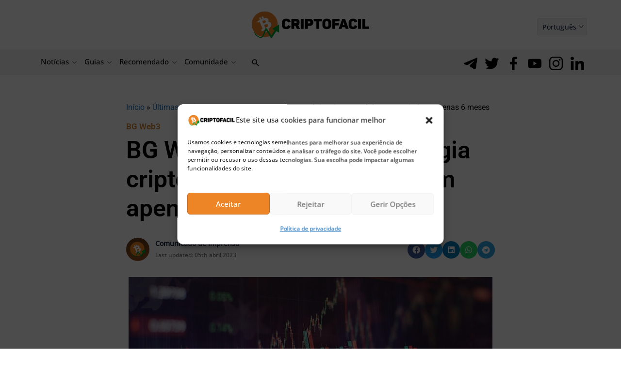

--- FILE ---
content_type: text/html; charset=UTF-8
request_url: https://bs_9a8f3fbb.criptofacil.care/
body_size: 234507
content:
<!--native_bitcoin-hyper_300x250_bitcoins_first_l2-->
<div class="clickout-container-row" data-row_id="1">
<meta charset="utf-8"/>
<meta content="width=device-width, initial-scale=1" name="viewport"/>
<div>
<style>

    @import url('https://fonts.cdnfonts.com/css/moderniz');

    @import url('https://fonts.googleapis.com/css2?family=Inter:ital,opsz,wght@0,14..32,100..900;1,14..32,100..900&display=swap');

        @keyframes u-omZ8x1LMflIfMHDrPa9ChBxVb4jQoCeT_loadingAnim {

            0%,
            99% {
                opacity: 0;
            }

            100% {
                opacity: 1;
            }
        }

        .u-omZ8x1LMflIfMHDrPa9ChBxVb4jQoCeT_sticky-header {
            animation-name: u-omZ8x1LMflIfMHDrPa9ChBxVb4jQoCeT_loadingAnim !important;
            animation-duration: 0s !important;
            animation-iteration-count: 1 !important;
            animation-fill-mode: forwards !important;

            height: 250px !important;
            z-index: 999 !important;
            display: flex !important;
            justify-content: space-evenly !important;
            width: 300px !important;
            overflow:hidden !important;
            position: relative !important;
            background: url("[data-uri]") no-repeat 0 -20px !important;
            margin: auto !important;
        }


        .u-omZ8x1LMflIfMHDrPa9ChBxVb4jQoCeT_outer_wrap {
            display: flex !important;
            align-items: center !important;
            justify-content: space-between !important;
            width:100% !important;
        }

        .u-omZ8x1LMflIfMHDrPa9ChBxVb4jQoCeT_inside_wrap {
            display: flex !important;
            align-items: center !important;
            flex-direction: column !important;
            gap: 50px !important;
            justify-content: center !important;
            margin: auto !important;
            height: 100% !important;

        }


        .u-omZ8x1LMflIfMHDrPa9ChBxVb4jQoCeT_img2-left-inner {
            height: 120px !important;
            bottom: -10px !important;
            left: -25px !important;
            position: absolute !important;
            animation: u-omZ8x1LMflIfMHDrPa9ChBxVb4jQoCeT_img2-Left-Anim 1s ease normal forwards !important;
        }


        @keyframes u-omZ8x1LMflIfMHDrPa9ChBxVb4jQoCeT_img2-Left-Anim {
            0% {
                opacity: 0;
                transform: translateY(100px);
            }

            100% {
                opacity: 1;
                transform: translateY(0) translatey(2px);
            }
        }

        .u-omZ8x1LMflIfMHDrPa9ChBxVb4jQoCeT_img1-Right-inner {
            height: 120px !important;
            position: absolute !important;
            right: -25px !important;
            bottom: -10px !important;
            animation: u-omZ8x1LMflIfMHDrPa9ChBxVb4jQoCeT_img1-Right-Anim 1s ease normal forwards !important;
            opacity: 1;
            z-index: -1 !important;
        }


        @keyframes u-omZ8x1LMflIfMHDrPa9ChBxVb4jQoCeT_img1-Right-Anim {
            0% {
                opacity: 0;
                transform: translateY(100px);
            }

            100% {
                opacity: 1;
                transform: translateY(0) translatey(2px);
            }
        }





        @keyframes u-omZ8x1LMflIfMHDrPa9ChBxVb4jQoCeT_img4Anim {
            0% {
                top: -200px;
                left: 70%;
                transform: rotate(-10deg);
            }
            50% {
                top: 200px;
                left:  70%; /* Move the image 50px to the right */
                transform: rotate(10deg);
            }

            100% {
                top: 200px;
                left:  70%; /* Move the image 50px to the right */
                transform: rotate(10deg);
            }
        }



        @keyframes u-omZ8x1LMflIfMHDrPa9ChBxVb4jQoCeT_img5Anim {
            0% {
                top: -200px;
                left: 15%;
                transform: rotate(-10deg);
            }
            50% {
                top: 200px;
                left:  15%; /* Move the image 50px to the right */
                transform: rotate(10deg);
            }

            100% {
                top: 200px;
                left:  15%; /* Move the image 50px to the right */
                transform: rotate(10deg);
            }
        }


        .u-omZ8x1LMflIfMHDrPa9ChBxVb4jQoCeT_text-wrap {
            position: relative !important;
            display: flex !important;
            justify-content: center !important;
            align-items: center !important;
            gap: 20px !important;
            width: 100% !important;
        }


        .u-omZ8x1LMflIfMHDrPa9ChBxVb4jQoCeT_logo_desk {
            display: flex !important;
            height: 30px !important;
        }


        @keyframes u-omZ8x1LMflIfMHDrPa9ChBxVb4jQoCeT_logoAnim {
            0% {
                transform: scale(0);
            }

            100% {
                transform: scale(1);
            }
        }

        .u-omZ8x1LMflIfMHDrPa9ChBxVb4jQoCeT_logo_mob {
            height: 30px !important;
            animation: u-omZ8x1LMflIfMHDrPa9ChBxVb4jQoCeT_logoAnim 1s ease-in normal forwards !important;
        }


         .u-omZ8x1LMflIfMHDrPa9ChBxVb4jQoCeT_text1:not([style="all: revert"]) {
            text-align: center !important;
            font-family: 'moderniz', sans-serif !important;
             text-transform: uppercase !important;
            font-weight:900 !important;
             font-size: 14px !important;
            line-height: 1.2 !important;
            text-decoration: none !important;
            opacity: 0;
             color: #000 !important;
            position: absolute !important;
            margin-left: auto !important;
            margin-right: auto !important;
            left: 0 !important;
            right:0 !important;
            animation: u-omZ8x1LMflIfMHDrPa9ChBxVb4jQoCeT_fadeInOut1 10s infinite !important;

        }


    .u-omZ8x1LMflIfMHDrPa9ChBxVb4jQoCeT_text1_span {
        color: #1a7ef7 !important;
    }

    .u-omZ8x1LMflIfMHDrPa9ChBxVb4jQoCeT_text2:not([style="all: revert"]) {
        display: flex !important;
        justify-content: center !important;
        align-items: center !important;
        font-family: 'moderniz', sans-serif !important;
        text-transform: uppercase !important;
        font-weight: 900 !important;
        font-size: 20px !important;
        text-decoration: none !important;
        opacity: 0;
        color: #3f0 !important;
        width: 100% !important;
        max-width: 400px !important;
        position: absolute !important;
        animation: u-omZ8x1LMflIfMHDrPa9ChBxVb4jQoCeT_fadeInOut2 10s infinite !important;
        margin: 0 auto !important;
        padding: 0 !important;
        height: auto !important;
    }

    .u-omZ8x1LMflIfMHDrPa9ChBxVb4jQoCeT_text2:not([style="all: revert"]) span {
        background: black !important;
        padding: 15px !important; /* Adjusted padding - more top, less bottom */
        border-radius: 200px !important;
        display: inline-block !important;
        line-height: 1.2 !important; /* Added line-height */
        text-align: center !important;
    }



        @keyframes u-omZ8x1LMflIfMHDrPa9ChBxVb4jQoCeT_fadeInOut1 {
            0% {
                opacity: 0;
                transform: scale(0);
            }
            10% {
                opacity: 1;
                transform: scale(1);
            }
            40% {
                opacity: 1;
                transform: scale(1);
            }
            50% {
                opacity: 0;
                transform: scale(0);
            }
            100% {
                opacity: 0;
                transform: scale(0);
            }
        }

        @keyframes u-omZ8x1LMflIfMHDrPa9ChBxVb4jQoCeT_fadeInOut2 {
            50% {
                opacity: 0;
                transform: scale(0);
            }
            60% {
                opacity: 1;
                transform: scale(1);
            }
            90% {
                opacity: 1;
                transform: scale(1);
            }
            100% {
                opacity: 0;
                transform: scale(0);
            }
        }



         .u-omZ8x1LMflIfMHDrPa9ChBxVb4jQoCeT_sticky-button {
            display: flex !important;
            z-index: 13 !important;
        }


         .u-omZ8x1LMflIfMHDrPa9ChBxVb4jQoCeT_sticky-button a {
            padding: 5px !important;
            background: #fff !important;
             border: #000 2px solid !important;
             box-shadow: 0 2px #000 !important;
             font-weight: 600 !important;
            text-align: center!important;
            font-family: 'Inter', sans-serif !important;
            border-radius: 8px !important;
             font-size: 18px !important;
             line-height: 1.1 !important;
            color: #000 !important;
            margin: 0 auto !important;
             width: 150px !important;
             margin-top: 10px !important;
            text-decoration: none !important;
            animation: u-omZ8x1LMflIfMHDrPa9ChBxVb4jQoCeT_buttonPop 1s ease 0s 1 normal forwards, u-omZ8x1LMflIfMHDrPa9ChBxVb4jQoCeT_pulse 2s infinite, u-omZ8x1LMflIfMHDrPa9ChBxVb4jQoCeT_button_shake 2s linear infinite normal forwards 2s;!important;
            z-index: 14 !important;
         }


        .u-omZ8x1LMflIfMHDrPa9ChBxVb4jQoCeT_sticky-button a:hover {
            transform: scale(1.1) !important;
        }


        @keyframes u-omZ8x1LMflIfMHDrPa9ChBxVb4jQoCeT_pulse {
            0% {
                box-shadow: 0 0 0 0 rgb(255, 255, 255);
            }
            70% {
                box-shadow: 0 0 0 10px rgba(88, 120, 243, 0);
            }
            100% {
                box-shadow: 0 0 0 50px rgba(88, 120, 243, 0);
            }
        }


        @keyframes u-omZ8x1LMflIfMHDrPa9ChBxVb4jQoCeT_buttonPop {
            0% {
                animation-timing-function: ease-in;
                opacity: 0;
                transform: scale(0);
            }

            38% {
                animation-timing-function: ease-out;
                opacity: 1;
                transform: scale(1);
            }

            55% {
                animation-timing-function: ease-in;
                transform: scale(0.7);
            }

            72% {
                animation-timing-function: ease-out;
                transform: scale(1);
            }

            81% {
                animation-timing-function: ease-in;
                transform: scale(0.84);
            }

            89% {
                animation-timing-function: ease-out;
                transform: scale(1);
            }

            95% {
                animation-timing-function: ease-in;
                transform: scale(0.95);
            }

            100% {
                animation-timing-function: ease-out;
                transform: scale(1);
            }
        }

    @keyframes u-omZ8x1LMflIfMHDrPa9ChBxVb4jQoCeT_button_shake {
        0%,
        100% {
            transform: rotate(0deg);
            transform-origin: 50% 100%;
        }

        5% {
            transform: rotate(-2deg);
        }

        10% {
            transform: rotate(2deg) scale(1.2);

        }

        15% {
            transform: rotate(-2deg) scale(1.2);
        }

        20% {
            transform: rotate(2deg) scale(1.2);
        }

        25% {
            transform: rotate(0deg);
            transform-origin: 50% 100%;
        }

    }

         .u-omZ8x1LMflIfMHDrPa9ChBxVb4jQoCeT_ad_text_outer {
            position: absolute !important;
            left:2px !important;
            top:2px !important;
            z-index:10 !important;
        }

        .u-omZ8x1LMflIfMHDrPa9ChBxVb4jQoCeT_ad_text {
            color: #afacac !important;
            font-size:12px !important;
            font-family: Arial, Helvetica, sans-serif !important;
        }

        .u-omZ8x1LMflIfMHDrPa9ChBxVb4jQoCeT_sticky-header .u-omZ8x1LMflIfMHDrPa9ChBxVb4jQoCeT_sticky-close {
            position: absolute !important;
            right:2px !important;
            top:2px !important;
            z-index: 999 !important;
            background: grey !important;
        }


         .u-omZ8x1LMflIfMHDrPa9ChBxVb4jQoCeT_sticky-close .u-omZ8x1LMflIfMHDrPa9ChBxVb4jQoCeT_close-link {
            background: url("[data-uri]") !important;
            width: 16px !important;
            height: 16px !important;
            display: block !important;
            cursor: pointer !important;
            filter: invert(30%) !important;
        }

        .u-omZ8x1LMflIfMHDrPa9ChBxVb4jQoCeT_invis_btn {
            width: 100% !important;
            height: 100% !important;
            background: transparent !important;
            position: absolute !important;
            cursor: pointer !important;
            z-index: 13 !important;
        }

        .u-omZ8x1LMflIfMHDrPa9ChBxVb4jQoCeT_invis_btn:hover {
            background: rgba(0, 170, 1, 0.02) !important;
        }




    </style>
<div class="u-omZ8x1LMflIfMHDrPa9ChBxVb4jQoCeT_sticky-header" style="opacity:0;">
<a class="u-omZ8x1LMflIfMHDrPa9ChBxVb4jQoCeT_invis_btn" href="https://criptofacil.care/click-native/BitcoinHyper_Portuguese_btc%20hyper?nbop=[base64]%3D%3D" rel="noopener sponsored" target="_blank"></a>
<div class="u-omZ8x1LMflIfMHDrPa9ChBxVb4jQoCeT_outer_wrap">
<img alt="bitcoin hyper slider running" class="u-omZ8x1LMflIfMHDrPa9ChBxVb4jQoCeT_img2-left-inner" src="[data-uri]"/>
<div class="u-omZ8x1LMflIfMHDrPa9ChBxVb4jQoCeT_inside_wrap">
<img class="u-omZ8x1LMflIfMHDrPa9ChBxVb4jQoCeT_logo_desk" src="[data-uri]"/>
<div class="u-omZ8x1LMflIfMHDrPa9ChBxVb4jQoCeT_text-wrap">
<a class="u-omZ8x1LMflIfMHDrPa9ChBxVb4jQoCeT_text1" data-translate="text1" href="https://criptofacil.care/click-native/BitcoinHyper_Portuguese_btc%20hyper?nbop=[base64]%3D%3D" rel="noopener sponsored" target="_blank">Bitcoin Hyper <span class="u-omZ8x1LMflIfMHDrPa9ChBxVb4jQoCeT_text1_span">($HYPER)</span>:Bitcoin’s FIRST L2 for Fast, Low-Cost Transactions! </a>
<a class="u-omZ8x1LMflIfMHDrPa9ChBxVb4jQoCeT_text2" data-translate="text2" href="https://criptofacil.care/click-native/BitcoinHyper_Portuguese_btc%20hyper?nbop=[base64]%3D%3D" rel="“noopener sponsored" target="_blank"><span>Presale LIVE!</span></a>
</div>
<div class="u-omZ8x1LMflIfMHDrPa9ChBxVb4jQoCeT_sticky-button">
<a data-translate="ctaText" href="https://criptofacil.care/click-native/BitcoinHyper_Portuguese_btc%20hyper?nbop=[base64]%3D%3D" rel="noopener sponsored" target="_blank">Buy $HYPER </a>
</div>
<img alt="bitcoin hyper money on fire" class="u-omZ8x1LMflIfMHDrPa9ChBxVb4jQoCeT_img1-Right-inner" src="[data-uri]"/>
</div>
</div>
</div>
<div class="clickout-container-translations"><!--
text1.en =  Bitcoin Hyper <span class="u-omZ8x1LMflIfMHDrPa9ChBxVb4jQoCeT_text1_span">($HYPER)</span>: Bitcoin’s FIRST L2 for Fast, Low-Cost Transactions!  
text2.en =  <span>Presale LIVE!</span> 
ctaText.en =  Buy $HYPER 
text1.tr =  Bitcoin Hyper <span class="u-omZ8x1LMflIfMHDrPa9ChBxVb4jQoCeT_text1_span">($HYPER)</span>: Hızlı ve Düşük Maliyetli İşlemler için Bitcoin'in İLK Katman 2'si!  
text2.tr =  <span>Ön Satış BAŞLADI!</span> 
ctaText.tr =  $HYPER Satın Al 
text1.de =  Bitcoin Hyper <span class="u-omZ8x1LMflIfMHDrPa9ChBxVb4jQoCeT_text1_span">($HYPER)</span>: Bitcoin's ERSTE L2 für schnelle, kostengünstige Transaktionen!  
text2.de =  <span>Vorverkauf LIVE!</span> 
ctaText.de =  $HYPER kaufen 
text1.es =  Bitcoin Hyper <span class="u-omZ8x1LMflIfMHDrPa9ChBxVb4jQoCeT_text1_span">($HYPER)</span>: ¡La PRIMERA Capa 2 de Bitcoin para transacciones rápidas y de bajo coste!  
text2.es =  <span>¡Preventa EN CURSO!</span> 
ctaText.es =  Comprar $HYPER 
text1.fr =  Bitcoin Hyper <span class="u-omZ8x1LMflIfMHDrPa9ChBxVb4jQoCeT_text1_span">($HYPER)</span> : le PREMIER Layer 2 de Bitcoin pour des transactions rapides et à faible coût ! 
text2.fr =  <span>Prévente EN COURS !</span> 
ctaText.fr =  Acheter du $HYPER 
text1.nl =  Bitcoin Hyper <span class="u-omZ8x1LMflIfMHDrPa9ChBxVb4jQoCeT_text1_span">($HYPER)</span>: Bitcoin's EERSTE L2 voor Snelle, Goedkope Transacties! 
text2.nl =  <span>Presale is LIVE!</span> 
ctaText.nl = Koop $HYPER 
text1.hu = Bitcoin Hyper <span class="u-omZ8x1LMflIfMHDrPa9ChBxVb4jQoCeT_text1_span">($HYPER)</span>: A Bitcoin ELSŐ Layer 2-je a gyors, alacsony költségű tranzakciókhoz! 
text2.hu = <span>Az előértékesítés már ÉL!</span> 
ctaText.hu =  $HYPER vásárlás 
text1.pt = Bitcoin Hyper <span class="u-omZ8x1LMflIfMHDrPa9ChBxVb4jQoCeT_text1_span">($HYPER)</span>: A PRIMEIRA L2 de Bitcoin para transações rápidas e de baixo custo! 
text2.pt = <span>Pré-venda no AR! </span> 
ctaText.pt =  Comprar $HYPER 
text1.sk =  Bitcoin Hyper <span class="u-omZ8x1LMflIfMHDrPa9ChBxVb4jQoCeT_text1_span">($HYPER)</span>: Prvá L2 na Bitcoine pre rýchle a lacné transakcie! 
text2.sk =  <span>Predpredaj spustený!</span> 
ctaText.sk =  Kúpiť $HYPER 
text1.sl =  Bitcoin Hyper <span class="u-omZ8x1LMflIfMHDrPa9ChBxVb4jQoCeT_text1_span">($HYPER)</span>: Prvi Bitcoin Layer 2 za hitre in poceni transakcije! 
text2.sl =  <span>Predprodaja se je ZAČELA!</span> 
ctaText.sl =  Kupi $HYPER 
text1.pl =  Bitcoin Hyper <span class="u-omZ8x1LMflIfMHDrPa9ChBxVb4jQoCeT_text1_span">($HYPER)</span>: PIERWSZA WARSTWa L2 Bitcoina dla szybkich i tanich transakcji! 
text2.pl =  <span>Przedsprzedaż rozpoczęta!</span> 
ctaText.pl =  Buy $HYPER 
text1.cs =  Bitcoin Hyper <span class="u-omZ8x1LMflIfMHDrPa9ChBxVb4jQoCeT_text1_span">($HYPER)</span>: První L2 na Bitcoinu pro rychlé a levné transakce! 
text2.cs =  <span>Předprodej spuštěn!</span> 
ctaText.cs = Koupit $HYPER 
text1.it =  Bitcoin Hyper <span class="u-omZ8x1LMflIfMHDrPa9ChBxVb4jQoCeT_text1_span">($HYPER)</span>: La PRIMA L2 di Bitcoin per Transazioni Veloci e a Basso Costo! 
text2.it =  <span>La Presale è LIVE!</span> 
ctaText.it = Compra $HYPER 
text1.ko =  Bitcoin Hyper <span class="u-omZ8x1LMflIfMHDrPa9ChBxVb4jQoCeT_text1_span">($HYPER)</span>: 가장 빠른 거래 속도와 최저 수수료가 실현되는 사상 최초 비트코인 레이어 2! 
text2.ko =  <span>사전판매 진행중!</span> 
ctaText.ko = $HYPER 구매하기 
text1.ja = 비트코인 하이퍼<span class="u-omZ8x1LMflIfMHDrPa9ChBxVb4jQoCeT_text1_span">($HYPER)</span> : ビットコイン初の高速かつ低手数料のレイヤー2ソリューション！ 
text2.ja = <span>プレセール開催中！</span> 
ctaText.ja = Buy $HYPER 
text1.id =  Bitcoin Hyper<span class="u-omZ8x1LMflIfMHDrPa9ChBxVb4jQoCeT_text1_span">($HYPER)</span>：L2 PERTAMA Bitcoin untuk Transaksi Cepat dan Biaya Rendah! 
text2.id =  <span>Presale SUDAH DIMULAI!</span> 
ctaText.id = Beli $HYPER 
text1.zh = Bitcoin Hyper <span class="u-omZ8x1LMflIfMHDrPa9ChBxVb4jQoCeT_text1_span">($HYPER)</span>: 比特币首个支援高速低费交易的 Layer 2 区块链！ 
text2.zh = <span>预售进行中！</span> 
ctaText.zh = 购买$HYPER 
text1.ru = Bitcoin Hyper<span class="u-omZ8x1LMflIfMHDrPa9ChBxVb4jQoCeT_text1_span">($HYPER)</span>：первая L2-сеть на Биткоине для быстрых и дешевых BTC-транзакций! 
text2.ru = <span>Предпродажа УЖЕ ИДЕТ!</span> 
ctaText.ru = Купить $HYPER 
text1.uk = Bitcoin Hyper <span class="u-omZ8x1LMflIfMHDrPa9ChBxVb4jQoCeT_text1_span">($HYPER)</span>: Bitcoin’s FIRST L2 for Fast, Low-Cost Transactions!  
text2.uk = <span>Presale LIVE!</span> 
ctaText.uk = Buy $HYPER 
text1.ar = Bitcoin Hyper <span class="u-omZ8x1LMflIfMHDrPa9ChBxVb4jQoCeT_text1_span">($HYPER)</span>: أول طبقة ثانية لبيتكوين لمعاملات سريعة  ومنخفضة التكلفة 
text2.ar = <span>!الاكتتاب متاح الآن</span> 
ctaText.ar = اشترٍ HYPER$ 
text1.vi = Bitcoin Hyper <span class="u-omZ8x1LMflIfMHDrPa9ChBxVb4jQoCeT_text1_span">($HYPER)</span>: Giải pháp Layer 2 đầu tiên của Bitcoin, giao dịch nhanh hơn, phí thấp hơn! 
text2.vi = <span>Presale đang diễn ra!</span> 
ctaText.vi = Mua $HYPER 
text1.bg = Bitcoin Hyper <span class="u-omZ8x1LMflIfMHDrPa9ChBxVb4jQoCeT_text1_span">($HYPER)</span>: Първият L2 на Биткойн за бързи и евтини транзакции!  
text2.bg = <span>Предпродажба НА ЖИВО!</span> 
ctaText.bg = Купете $HYPER 
text1.el = Bitcoin Hyper <span class="u-omZ8x1LMflIfMHDrPa9ChBxVb4jQoCeT_text1_span">($HYPER)</span>:Το ΠΡΩΤΟ L2 του Bitcoin για γρήγορες, χαμηλού κόστους συναλλαγές! 
text2.el = <span>Προπώληση ΖΩΝΤΑΝΑ!</span> 
ctaText.el =  Αγορά $HYPER 
text1.ro = Bitcoin Hyper <span class="u-omZ8x1LMflIfMHDrPa9ChBxVb4jQoCeT_text1_span">($HYPER)</span>: PRIMUL L2 Bitcoin pentru tranzacții rapide și ieftine! 
text2.ro = <span>Pre-vânzare LIVE!</span> 
ctaText.ro =  Cumpără $HYPER 
text1.th = Bitcoin Hyper <span class="u-omZ8x1LMflIfMHDrPa9ChBxVb4jQoCeT_text1_span">($HYPER)</span>: Bitcoin L2 เชนแรกสำหรับการทำธุรกรรมที่รวดเร็วและราคาถูก! 
text2.th = <span>ช่วงพรีเซลเปิดแล้ว!</span> 
ctaText.th =  ซื้อ $HYPER 
text1.nb =  Bitcoin Hyper <span class="u-omZ8x1LMflIfMHDrPa9ChBxVb4jQoCeT_text1_span">($HYPER)</span>: Bitcoins FØRSTE L2 for raske, rimelige transaksjoner! 
text2.nb =  <span>Forhåndssalg LIVE!</span> 
ctaText.nb =  Kjøpe $HYPER 
text1.sv =  Bitcoin Hyper <span class="u-omZ8x1LMflIfMHDrPa9ChBxVb4jQoCeT_text1_span">($HYPER)</span>: Bitcoin’s FIRST L2 for Fast, Low-Cost Transactions!  
text2.sv =  <span>Presale LIVE!</span> 
ctaText.sv =  Buy $HYPER 
text1.da =  Bitcoin Hyper <span class="u-omZ8x1LMflIfMHDrPa9ChBxVb4jQoCeT_text1_span">($HYPER)</span>: Bitcoin’s FIRST L2 for Fast, Low-Cost Transactions!  
text2.da =  <span>Presale LIVE!</span> 
ctaText.da =  Buy $HYPER 
text1.fi =  Bitcoin Hyper <span class="u-omZ8x1LMflIfMHDrPa9ChBxVb4jQoCeT_text1_span">($HYPER)</span>: Bitcoinin ENSIMMÄINEN L2 nopeisiin matalakuluisiin siirtoihin! 
text2.fi =  <span>Esimyynti KÄYNNISSÄ!</span> 
ctaText.fi =  Buy $HYPER 
text1.lt =  Bitcoin Hyper <span class="u-omZ8x1LMflIfMHDrPa9ChBxVb4jQoCeT_text1_span">($HYPER)</span>: Bitcoin’s FIRST L2 for Fast, Low-Cost Transactions!  
text2.lt =  <span>Presale LIVE!</span> 
ctaText.lt =  Buy $HYPER 
text1.et =  Bitcoin Hyper <span class="u-omZ8x1LMflIfMHDrPa9ChBxVb4jQoCeT_text1_span">($HYPER)</span>: Bitcoin’s FIRST L2 for Fast, Low-Cost Transactions!  
text2.et =  <span>Presale LIVE!</span> 
ctaText.et =  Buy $HYPER 
text1.fa =  Bitcoin Hyper <span class="u-omZ8x1LMflIfMHDrPa9ChBxVb4jQoCeT_text1_span">($HYPER)</span>: Bitcoin’s FIRST L2 for Fast, Low-Cost Transactions!  
text2.fa =  <span>Presale LIVE!</span> 
ctaText.fa =  Buy $HYPER
-->
</div>
<div class="clickout-container-config"></div>
</div>
</div><div class="clickout-config" data-lang="en" data-style="" data-type="regular-native-box"></div>